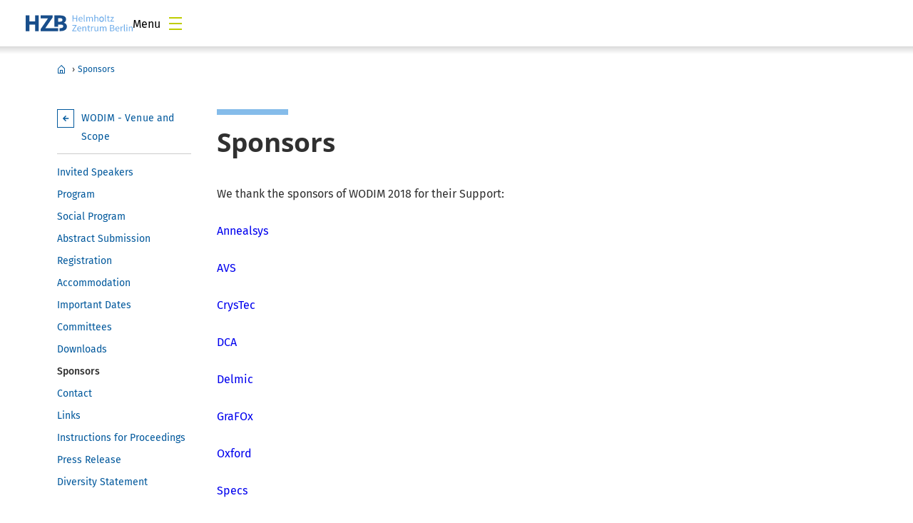

--- FILE ---
content_type: text/html
request_url: https://www.helmholtz-berlin.de/events/wodin/sponsors_en.html
body_size: 13250
content:
<!DOCTYPE html>
<html class="flyntComponent page  event" lang="en-GB" dir="ltr" is="flynt-document-default">
  <head>
  
    <meta http-equiv="X-UA-Compatible" content="IE=edge">
    <meta name="viewport" content="width=device-width, initial-scale=1">           <meta charset="iso-8859-1">
	<meta name="author" content="Helmholtz-Zentrum Berlin für Materialien und Energie" />
	<meta name="publisher" content="Helmholtz-Zentrum Berlin für Materialien und Energie" />
	<meta name="copyright" content="Helmholtz-Zentrum Berlin für Materialien und Energie" />
	<meta name="keywords" content="Sponsors Wodim2018" />
	<meta name="description" content="Sponsors of WODIM 2018" />
	<meta name="audience" content="Alle" />
	<meta name="content-language" content="en-GB" />
	<meta name="language" content="en-GB" />
	<meta name="page-type" content="Forschungseinrichtung" />
	<meta name="robots" content="INDEX,FOLLOW" />
	<meta name="revisit_after" content="one week" />
	<meta property="og:locale" content="en-GB" />
	<meta property="og:type" content="website" />
	<meta property="og:title" content="Sponsors" />
	<meta property="og:description" content="Sponsors of WODIM 2018" />
	<meta property="og:url" content="https://www-intern.helmholtz-berlin.de/events/wodin/sponsors_en.html" />
	<meta property="og:site_name" content="HZB Website" />
	<meta name="twitter:title" content="Sponsors" />
        
   <link rel="stylesheet" href="/styles/hzbdesign/vendor.css" />
   <link rel="stylesheet" href="/styles/hzbdesign/hzb_spezial.css" />
   <link rel="stylesheet" href="/styles/hzbdesign/main.css" />
 <script src="/scripts/hzbdesign/vendor.js" defer></script>
   <script src="/scripts/hzbdesign/main.js" defer></script>
    <title>Sponsors</title>
  </head>
<body ><div class="flyntComponent" is="flynt-layout-two-column"><div class="documentLayout">
   <header class="documentHeader">

<div class="flyntComponent flyntComponent--eventPeopleProject" is="flynt-navigation-main"><a  class="skipLink" href="#main">Skip to main content</a>     <div class="navigationMain navigationMain--eventPeopleProject">
 <div class="navigationMain-top">
   <nav class="navigationMain-topMenu navigationMain-topMenu--left" aria-label="Signpost navigation">
        <ul class="topLeftMenu">


<li class="topLeftMenu-item"><a href="/index_en.html" target="_self" title="HZB Home"  class="topLeftMenu-link">HZB Home</a></li>
</ul></nav>

<nav class="navigationMain-topMenu navigationMain-topMenu--right" aria-label="special navigation">
        <ul class="topMenu">
</ul></nav>

</div>
<div class="navigationMain-bottom">
<div class="navigationMain-logo"><a class="websiteLogo" href="/index_en.html" target="_self" title="Helmholtz-Zentrum Berlin (HZB) - Mainpage"><img alt="Homepage - Logo Helmholtz-Zentrum Berlin" class="websiteLogo-image" src="/media/design/logo/hzb-logo.svg" /></a></div>
<button type="button" class="toggle toggle--mobileMenu" tabindex="0">
          <span class="toggle-label toggle-label--closed">Menu</span>
          <span class="toggle-label toggle-label--opened">Close Menu</span>
          <span class="toggle-barPrimary"></span>
          <span class="toggle-barSecondary"></span>
        </button>
 <div class="navigationMain-container"><nav class="navigationMain-mainMenu"  aria-label="Main navigation">
<ul class="mainMenu">
<li  class="mainMenu-item "><a href="/events/wodin/speakers_en.html" target="_self" title="Invited Speakers"  class="mainMenu-toggle">Invited Speakers</a>
</li>
<li  class="mainMenu-item "><a href="/events/wodin/program_en.html" target="_self" title="Program"  class="mainMenu-toggle">Program</a>
</li>
<li  class="mainMenu-item "><a href="/events/wodin/social-program_en.html" target="_self" title="Social Program"  class="mainMenu-toggle">Social Program</a>
</li>
<li  class="mainMenu-item "><a href="/events/wodin/abstract-submission_en.html" target="_self" title="Abstract Submission"  class="mainMenu-toggle">Abstract Submission</a>
</li>
<li  class="mainMenu-item "><a href="/events/wodin/registration_en.html" target="_self" title="Registration"  class="mainMenu-toggle">Registration</a>
</li>
<li  class="mainMenu-item "><a href="/events/wodin/accomodation_en.html" target="_self" title="Accommodation"  class="mainMenu-toggle">Accommodation</a>
</li>
<li  class="mainMenu-item "><a href="/events/wodin/important-dates_en.html" target="_self" title="Important Dates"  class="mainMenu-toggle">Important Dates</a>
</li>
<li  class="mainMenu-item "><a href="/events/wodin/committees_en.html" target="_self" title="Committees"  class="mainMenu-toggle">Committees</a>
</li>
<li  class="mainMenu-item "><a href="/events/wodin/downloads_en.html" target="_self" title="Downloads"  class="mainMenu-toggle">Downloads</a>
</li>
<li  class="mainMenu-item mainMenu-item--current"><a href="/events/wodin/sponsors_en.html" target="_self" title="Sponsors"  class="mainMenu-toggle">Sponsors</a>
</li>
<li  class="mainMenu-item "><a href="/events/wodin/contact_en.html" target="_self" title="Contact"  class="mainMenu-toggle">Contact</a>
</li>
<li  class="mainMenu-item "><a href="/events/wodin/previous-workshops_en.html" target="_self" title="Links"  class="mainMenu-toggle">Links</a>
</li>
<li  class="mainMenu-item "><a href="/events/wodin/proceedings_en.html" target="_self" title="Instructions for Proceedings"  class="mainMenu-toggle">Instructions for Proceedings</a>
</li>
<li  class="mainMenu-item "><a href="/events/wodin/press-release_en.html" target="_self" title="Press Release"  class="mainMenu-toggle">Press Release</a>
</li>
<li  class="mainMenu-item "><a href="/events/wodin/diversity-statement_en.html" target="_self" title="Diversity Statement"  class="mainMenu-toggle">Diversity Statement</a>
</li>
</ul>
</nav></div>
</div>
</div>
</div>

<div class="flyntComponent" id="pageContent" is="flynt-navigation-breadcrumb"><div class="wrapper"> <div class="container"> <div class="navigationBreadrumb">  <div  class="navigationBreadrumb-content"  role="region"  aria-label="Breadcrumb navigation" ><ul class="navigationBreadrumb-menu">
<li class="navigationBreadrumb-item"><a href="/events/wodin/index_en.html" target="_self" title="WODIM - Venue and Scope"  class="navigationBreadrumb-home">WODIM - Venue and Scope</a>
<span class="navigationBreadrumb-separator">&#x203A;</span>    
</li>
<li><a aria-current="page" href="/events/wodin/sponsors_en.html" target="_self" title="Sponsors">Sponsors</a></li>
</ul></div></div></div></div></div>
 </header>
 <div class="pageContent">  
<div class="pageNav">

<div class="navContent"><div class="flyntComponent" is="flynt-navigation-sub-menu"><nav class="navigationSubMenu navigationSubMenu--default navigationSubMenu--hasTitle" aria-label="Context navigation">       <button class="navigationSubMenu-button" aria-controls="navigationSubMenu-inner"  type="button">Where am I?</button>   <div       class="navigationSubMenu-inner"  id="navigationSubMenu-inner" >  
<div class="navigationSubMenu-parent"><a href="/events/wodin/index_en.html" target="_self" title="WODIM - Venue and Scope"  class="navigationSubMenu-parent--link">WODIM - Venue and Scope</a>
</div>  <div class="menu">         <div class="menu-dropdown"> <ul class="subMenu subMenu--level-0">

<li class="subMenu-item"><a href="/events/wodin/speakers_en.html" target="_self" title="Invited Speakers"  class="subMenu-link">Invited Speakers</a>
</li>
<li class="subMenu-item"><a href="/events/wodin/program_en.html" target="_self" title="Program"  class="subMenu-link">Program</a>
</li>
<li class="subMenu-item"><a href="/events/wodin/social-program_en.html" target="_self" title="Social Program"  class="subMenu-link">Social Program</a>
</li>
<li class="subMenu-item"><a href="/events/wodin/abstract-submission_en.html" target="_self" title="Abstract Submission"  class="subMenu-link">Abstract Submission</a>
</li>
<li class="subMenu-item"><a href="/events/wodin/registration_en.html" target="_self" title="Registration"  class="subMenu-link">Registration</a>
</li>
<li class="subMenu-item"><a href="/events/wodin/accomodation_en.html" target="_self" title="Accommodation"  class="subMenu-link">Accommodation</a>
</li>
<li class="subMenu-item"><a href="/events/wodin/important-dates_en.html" target="_self" title="Important Dates"  class="subMenu-link">Important Dates</a>
</li>
<li class="subMenu-item"><a href="/events/wodin/committees_en.html" target="_self" title="Committees"  class="subMenu-link">Committees</a>
</li>
<li class="subMenu-item"><a href="/events/wodin/downloads_en.html" target="_self" title="Downloads"  class="subMenu-link">Downloads</a>
</li>
<li class="subMenu-item subMenu-item--current"><a href="/events/wodin/sponsors_en.html" target="_self" title="Sponsors"  class="subMenu-link">Sponsors</a>
</li>
<li class="subMenu-item"><a href="/events/wodin/contact_en.html" target="_self" title="Contact"  class="subMenu-link">Contact</a>
</li>
<li class="subMenu-item"><a href="/events/wodin/previous-workshops_en.html" target="_self" title="Links"  class="subMenu-link">Links</a>
</li>
<li class="subMenu-item"><a href="/events/wodin/proceedings_en.html" target="_self" title="Instructions for Proceedings"  class="subMenu-link">Instructions for Proceedings</a>
</li>
<li class="subMenu-item"><a href="/events/wodin/press-release_en.html" target="_self" title="Press Release"  class="subMenu-link">Press Release</a>
</li>
<li class="subMenu-item"><a href="/events/wodin/diversity-statement_en.html" target="_self" title="Diversity Statement"  class="subMenu-link">Diversity Statement</a>
</li></ul></div></div></div></nav></div></div></div>
<div class="pageMain">
 <main class="mainContent contextCopy contextForm" id="main">
<div style="display:none">
<span id="linkneuesfenster-0">Öffnet in neuem Fenster</span>
<span id="linkneuesfenster-0en">Opens in a new window</span>
<span id="linkneuesfenster-1">Öffnet externe Seite</span>
<span id="linkneuesfenster-1en">Opens an external site</span>
<span id="linkneuesfenster-2">Öffnet externe Seite in neuem Fenster</span>
<span id="linkneuesfenster-2en">Opens an external site in a new window</span>  
</div>
<!-- Inhalte -->

<a id="c465532"> </a>
<h1>Sponsors</h1>

<p>We thank the sponsors of WODIM 2018 for their Support:</p>
<p><a  class="Extern"  title="Annealsys"  aria-describedby="linkneuesfenster-1en"  href="https://www.annealsys.com/">Annealsys</a></p>
<p><a  class="Extern"  title="AVS Sponsored Topical Conference"  aria-describedby="linkneuesfenster-1en"  href="http://www.avs.org">AVS</a></p>
<p><a  class="Extern"  title="CrysTec Kristalltechnologie "  aria-describedby="linkneuesfenster-1en"  href="http://crystec.de/contact-e.html">CrysTec</a></p>
<p><a  class="Extern"  title="DCA Instruments"  aria-describedby="linkneuesfenster-1en"  href="https://www.dca.fi/">DCA</a></p>
<p><a  class="Extern"  title="Delmic Integrates Microscopy Solutions"  aria-describedby="linkneuesfenster-1en"  href="http://www.delmic.com/">Delmic</a></p>
<p><a  class="Extern"  title="Leibniz ScienceCampus Growth and Fundamentals of Oxides (GraFOx) "  aria-describedby="linkneuesfenster-1en"  href="http://grafox.pdi-berlin.de/">GraFOx</a></p>
<p><a  class="Extern"  title="Oxfird Instruments"  aria-describedby="linkneuesfenster-1en"  href="https://www.oxford-instruments.com/">Oxford</a></p>
<p><a  class="Extern"  title="Specs"  aria-describedby="linkneuesfenster-1en"  href="http://www.specs.de/cms/front_content.php?idcat=209">Specs</a></p>
<p>&nbsp;</p>
</main>
</div>
</div>
 <!-- Inhalte Ende --> 
  <footer class="documentFooter">
      <div class="flyntComponent" is="flynt-navigation-footer">
<h2 class="visuallyHidden">Footer</h2>     <div class="wrapper wrapper--top  wrapper--minimal wrapper--dark">
   <div class="container container-top">
              <div class="bg-stage lazyloadItem lazyload lazyload--fade"></div>
            <div class="topMenu" role="navigation" aria-label="Service links">
        <ul class="menu">  


<li class="menu-item"><a href="/impressum_en.html" target="_self" title="Imprint"  class="menu-link">Imprint</a></li><li class="menu-item"><a href="/datenschutzerklaerung_en.html" target="_self" title="Data protection"  class="menu-link">Data protection</a></li><li class="menu-item"><a href="/barrierefreiheit/index_en.html" target="_self" title="declaration-accessibility"  class="menu-link">declaration-accessibility</a></li>
</ul>  <button type="reset" aria-label="to top" role="link"  class="backToTop">
          <svg width="14" height="15" xmlns="http://www.w3.org/2000/svg">
            <path
              d="M0 7.018a7 7 0 1114 0 7 7 0 01-14 0zm4.056.815L6.1 5.703v5.154a.676.676 0 00.678.678h.451a.676.676 0 00.678-.678V5.703l2.044 2.131a.678.678 0 00.968.011l.307-.31a.675.675 0 000-.957L7.484 2.832a.675.675 0 00-.957 0L2.78 6.578a.675.675 0 000 .957l.307.31a.681.681 0 00.97-.01v-.002z"
              fill="#FFF"
              fill-rule="nonzero"
            />
          </svg>
        </button></div>
 <div class="columns">
</div>
</div>
</div>
 <div class="wrapper wrapper--bottom wrapper--minimal">
<div class="container">
      <ul class="logos logos--left"><li class="logos-item logos-item--label"></li>
</ul></div>
</div>
</div>
	
</footer></div>
</div>
   	
</body>
</html>